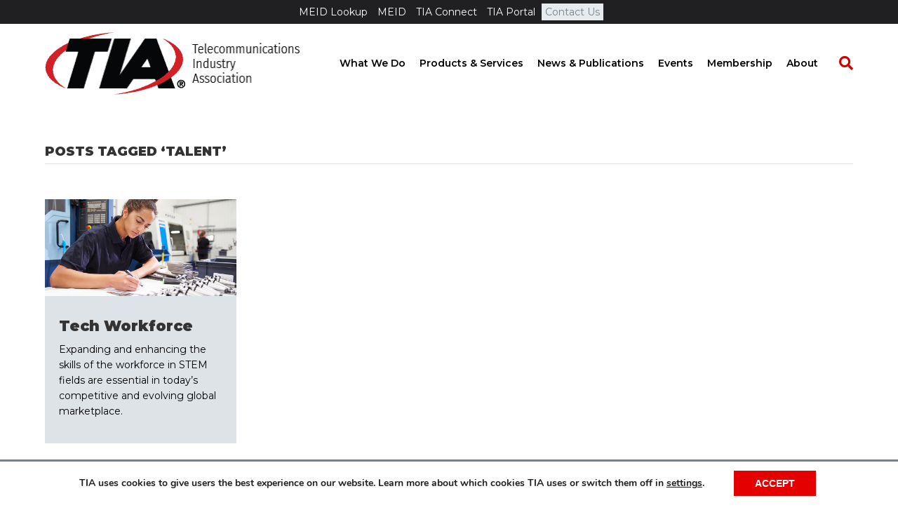

--- FILE ---
content_type: text/css; charset=UTF-8
request_url: https://tiaonline.org/wp-content/uploads/bb-plugin/cache/e9de39c58c641b71a81b235043e31c7c-layout-bundle.css
body_size: 3394
content:
.fl-builder-content *,.fl-builder-content *:before,.fl-builder-content *:after {-webkit-box-sizing: border-box;-moz-box-sizing: border-box;box-sizing: border-box;}.fl-row:before,.fl-row:after,.fl-row-content:before,.fl-row-content:after,.fl-col-group:before,.fl-col-group:after,.fl-col:before,.fl-col:after,.fl-module:not([data-accepts]):before,.fl-module:not([data-accepts]):after,.fl-module-content:before,.fl-module-content:after {display: table;content: " ";}.fl-row:after,.fl-row-content:after,.fl-col-group:after,.fl-col:after,.fl-module:not([data-accepts]):after,.fl-module-content:after {clear: both;}.fl-clear {clear: both;}.fl-row,.fl-row-content {margin-left: auto;margin-right: auto;min-width: 0;}.fl-row-content-wrap {position: relative;}.fl-builder-mobile .fl-row-bg-photo .fl-row-content-wrap {background-attachment: scroll;}.fl-row-bg-video,.fl-row-bg-video .fl-row-content,.fl-row-bg-embed,.fl-row-bg-embed .fl-row-content {position: relative;}.fl-row-bg-video .fl-bg-video,.fl-row-bg-embed .fl-bg-embed-code {bottom: 0;left: 0;overflow: hidden;position: absolute;right: 0;top: 0;}.fl-row-bg-video .fl-bg-video video,.fl-row-bg-embed .fl-bg-embed-code video {bottom: 0;left: 0px;max-width: none;position: absolute;right: 0;top: 0px;}.fl-row-bg-video .fl-bg-video video {min-width: 100%;min-height: 100%;width: auto;height: auto;}.fl-row-bg-video .fl-bg-video iframe,.fl-row-bg-embed .fl-bg-embed-code iframe {pointer-events: none;width: 100vw;height: 56.25vw; max-width: none;min-height: 100vh;min-width: 177.77vh; position: absolute;top: 50%;left: 50%;-ms-transform: translate(-50%, -50%); -webkit-transform: translate(-50%, -50%); transform: translate(-50%, -50%);}.fl-bg-video-fallback {background-position: 50% 50%;background-repeat: no-repeat;background-size: cover;bottom: 0px;left: 0px;position: absolute;right: 0px;top: 0px;}.fl-row-bg-slideshow,.fl-row-bg-slideshow .fl-row-content {position: relative;}.fl-row .fl-bg-slideshow {bottom: 0;left: 0;overflow: hidden;position: absolute;right: 0;top: 0;z-index: 0;}.fl-builder-edit .fl-row .fl-bg-slideshow * {bottom: 0;height: auto !important;left: 0;position: absolute !important;right: 0;top: 0;}.fl-row-bg-overlay .fl-row-content-wrap:after {border-radius: inherit;content: '';display: block;position: absolute;top: 0;right: 0;bottom: 0;left: 0;z-index: 0;}.fl-row-bg-overlay .fl-row-content {position: relative;z-index: 1;}.fl-row-default-height .fl-row-content-wrap,.fl-row-custom-height .fl-row-content-wrap {display: -webkit-box;display: -webkit-flex;display: -ms-flexbox;display: flex;min-height: 100vh;}.fl-row-overlap-top .fl-row-content-wrap {display: -webkit-inline-box;display: -webkit-inline-flex;display: -moz-inline-box;display: -ms-inline-flexbox;display: inline-flex;width: 100%;}.fl-row-default-height .fl-row-content-wrap,.fl-row-custom-height .fl-row-content-wrap {min-height: 0;}.fl-row-default-height .fl-row-content,.fl-row-full-height .fl-row-content,.fl-row-custom-height .fl-row-content {-webkit-box-flex: 1 1 auto; -moz-box-flex: 1 1 auto;-webkit-flex: 1 1 auto;-ms-flex: 1 1 auto;flex: 1 1 auto;}.fl-row-default-height .fl-row-full-width.fl-row-content,.fl-row-full-height .fl-row-full-width.fl-row-content,.fl-row-custom-height .fl-row-full-width.fl-row-content {max-width: 100%;width: 100%;}.fl-row-default-height.fl-row-align-center .fl-row-content-wrap,.fl-row-full-height.fl-row-align-center .fl-row-content-wrap,.fl-row-custom-height.fl-row-align-center .fl-row-content-wrap {-webkit-align-items: center;-webkit-box-align: center;-webkit-box-pack: center;-webkit-justify-content: center;-ms-flex-align: center;-ms-flex-pack: center;justify-content: center;align-items: center;}.fl-row-default-height.fl-row-align-bottom .fl-row-content-wrap,.fl-row-full-height.fl-row-align-bottom .fl-row-content-wrap,.fl-row-custom-height.fl-row-align-bottom .fl-row-content-wrap {-webkit-align-items: flex-end;-webkit-justify-content: flex-end;-webkit-box-align: end;-webkit-box-pack: end;-ms-flex-align: end;-ms-flex-pack: end;justify-content: flex-end;align-items: flex-end;}.fl-col-group-equal-height {display: flex;flex-wrap: wrap;width: 100%;}.fl-col-group-equal-height.fl-col-group-has-child-loading {flex-wrap: nowrap;}.fl-col-group-equal-height .fl-col,.fl-col-group-equal-height .fl-col-content {display: flex;flex: 1 1 auto;}.fl-col-group-equal-height .fl-col-content {flex-direction: column;flex-shrink: 1;min-width: 1px;max-width: 100%;width: 100%;}.fl-col-group-equal-height:before,.fl-col-group-equal-height .fl-col:before,.fl-col-group-equal-height .fl-col-content:before,.fl-col-group-equal-height:after,.fl-col-group-equal-height .fl-col:after,.fl-col-group-equal-height .fl-col-content:after{content: none;}.fl-col-group-nested.fl-col-group-equal-height.fl-col-group-align-top .fl-col-content,.fl-col-group-equal-height.fl-col-group-align-top .fl-col-content {justify-content: flex-start;}.fl-col-group-nested.fl-col-group-equal-height.fl-col-group-align-center .fl-col-content,.fl-col-group-equal-height.fl-col-group-align-center .fl-col-content {justify-content: center;}.fl-col-group-nested.fl-col-group-equal-height.fl-col-group-align-bottom .fl-col-content,.fl-col-group-equal-height.fl-col-group-align-bottom .fl-col-content {justify-content: flex-end;}.fl-col-group-equal-height.fl-col-group-align-center .fl-col-group {width: 100%;}.fl-col {float: left;min-height: 1px;}.fl-col-bg-overlay .fl-col-content {position: relative;}.fl-col-bg-overlay .fl-col-content:after {border-radius: inherit;content: '';display: block;position: absolute;top: 0;right: 0;bottom: 0;left: 0;z-index: 0;}.fl-col-bg-overlay .fl-module {position: relative;z-index: 2;}.single:not(.woocommerce).single-fl-builder-template .fl-content {width: 100%;}.fl-builder-layer {position: absolute;top:0;left:0;right: 0;bottom: 0;z-index: 0;pointer-events: none;overflow: hidden;}.fl-builder-shape-layer {z-index: 0;}.fl-builder-shape-layer.fl-builder-bottom-edge-layer {z-index: 1;}.fl-row-bg-overlay .fl-builder-shape-layer {z-index: 1;}.fl-row-bg-overlay .fl-builder-shape-layer.fl-builder-bottom-edge-layer {z-index: 2;}.fl-row-has-layers .fl-row-content {z-index: 1;}.fl-row-bg-overlay .fl-row-content {z-index: 2;}.fl-builder-layer > * {display: block;position: absolute;top:0;left:0;width: 100%;}.fl-builder-layer + .fl-row-content {position: relative;}.fl-builder-layer .fl-shape {fill: #aaa;stroke: none;stroke-width: 0;width:100%;}@supports (-webkit-touch-callout: inherit) {.fl-row.fl-row-bg-parallax .fl-row-content-wrap,.fl-row.fl-row-bg-fixed .fl-row-content-wrap {background-position: center !important;background-attachment: scroll !important;}}@supports (-webkit-touch-callout: none) {.fl-row.fl-row-bg-fixed .fl-row-content-wrap {background-position: center !important;background-attachment: scroll !important;}}.fl-clearfix:before,.fl-clearfix:after {display: table;content: " ";}.fl-clearfix:after {clear: both;}.sr-only {position: absolute;width: 1px;height: 1px;padding: 0;overflow: hidden;clip: rect(0,0,0,0);white-space: nowrap;border: 0;}.fl-builder-content a.fl-button,.fl-builder-content a.fl-button:visited {border-radius: 4px;-moz-border-radius: 4px;-webkit-border-radius: 4px;display: inline-block;font-size: 16px;font-weight: normal;line-height: 18px;padding: 12px 24px;text-decoration: none;text-shadow: none;}.fl-builder-content .fl-button:hover {text-decoration: none;}.fl-builder-content .fl-button:active {position: relative;top: 1px;}.fl-builder-content .fl-button-width-full .fl-button {display: block;text-align: center;}.fl-builder-content .fl-button-width-custom .fl-button {display: inline-block;text-align: center;max-width: 100%;}.fl-builder-content .fl-button-left {text-align: left;}.fl-builder-content .fl-button-center {text-align: center;}.fl-builder-content .fl-button-right {text-align: right;}.fl-builder-content .fl-button i {font-size: 1.3em;height: auto;margin-right:8px;vertical-align: middle;width: auto;}.fl-builder-content .fl-button i.fl-button-icon-after {margin-left: 8px;margin-right: 0;}.fl-builder-content .fl-button-has-icon .fl-button-text {vertical-align: middle;}.fl-icon-wrap {display: inline-block;}.fl-icon {display: table-cell;vertical-align: middle;}.fl-icon a {text-decoration: none;}.fl-icon i {float: right;height: auto;width: auto;}.fl-icon i:before {border: none !important;height: auto;width: auto;}.fl-icon-text {display: table-cell;text-align: left;padding-left: 15px;vertical-align: middle;}.fl-icon-text-empty {display: none;}.fl-icon-text *:last-child {margin: 0 !important;padding: 0 !important;}.fl-icon-text a {text-decoration: none;}.fl-icon-text span {display: block;}.fl-icon-text span.mce-edit-focus {min-width: 1px;}.fl-module img {max-width: 100%;}.fl-photo {line-height: 0;position: relative;}.fl-photo-align-left {text-align: left;}.fl-photo-align-center {text-align: center;}.fl-photo-align-right {text-align: right;}.fl-photo-content {display: inline-block;line-height: 0;position: relative;max-width: 100%;}.fl-photo-img-svg {width: 100%;}.fl-photo-content img {display: inline;height: auto;max-width: 100%;}.fl-photo-crop-circle img {-webkit-border-radius: 100%;-moz-border-radius: 100%;border-radius: 100%;}.fl-photo-caption {font-size: 13px;line-height: 18px;overflow: hidden;text-overflow: ellipsis;}.fl-photo-caption-below {padding-bottom: 20px;padding-top: 10px;}.fl-photo-caption-hover {background: rgba(0,0,0,0.7);bottom: 0;color: #fff;left: 0;opacity: 0;filter: alpha(opacity = 0);padding: 10px 15px;position: absolute;right: 0;-webkit-transition:opacity 0.3s ease-in;-moz-transition:opacity 0.3s ease-in;transition:opacity 0.3s ease-in;}.fl-photo-content:hover .fl-photo-caption-hover {opacity: 100;filter: alpha(opacity = 100);}.fl-builder-pagination,.fl-builder-pagination-load-more {padding: 40px 0;}.fl-builder-pagination ul.page-numbers {list-style: none;margin: 0;padding: 0;text-align: center;}.fl-builder-pagination li {display: inline-block;list-style: none;margin: 0;padding: 0;}.fl-builder-pagination li a.page-numbers,.fl-builder-pagination li span.page-numbers {border: 1px solid #e6e6e6;display: inline-block;padding: 5px 10px;margin: 0 0 5px;}.fl-builder-pagination li a.page-numbers:hover,.fl-builder-pagination li span.current {background: #f5f5f5;text-decoration: none;}.fl-slideshow,.fl-slideshow * {-webkit-box-sizing: content-box;-moz-box-sizing: content-box;box-sizing: content-box;}.fl-slideshow .fl-slideshow-image img {max-width: none !important;}.fl-slideshow-social {line-height: 0 !important;}.fl-slideshow-social * {margin: 0 !important;}.fl-builder-content .bx-wrapper .bx-viewport {background: transparent;border: none;box-shadow: none;-moz-box-shadow: none;-webkit-box-shadow: none;left: 0;}.mfp-wrap button.mfp-arrow,.mfp-wrap button.mfp-arrow:active,.mfp-wrap button.mfp-arrow:hover,.mfp-wrap button.mfp-arrow:focus {background: transparent !important;border: none !important;outline: none;position: absolute;top: 50%;box-shadow: none !important;-moz-box-shadow: none !important;-webkit-box-shadow: none !important;}.mfp-wrap .mfp-close,.mfp-wrap .mfp-close:active,.mfp-wrap .mfp-close:hover,.mfp-wrap .mfp-close:focus {background: transparent !important;border: none !important;outline: none;position: absolute;top: 0;box-shadow: none !important;-moz-box-shadow: none !important;-webkit-box-shadow: none !important;}.admin-bar .mfp-wrap .mfp-close,.admin-bar .mfp-wrap .mfp-close:active,.admin-bar .mfp-wrap .mfp-close:hover,.admin-bar .mfp-wrap .mfp-close:focus {top: 32px!important;}img.mfp-img {padding: 0;}.mfp-counter {display: none;}.mfp-wrap .mfp-preloader.fa {font-size: 30px;}.fl-form-field {margin-bottom: 15px;}.fl-form-field input.fl-form-error {border-color: #DD6420;}.fl-form-error-message {clear: both;color: #DD6420;display: none;padding-top: 8px;font-size: 12px;font-weight: lighter;}.fl-form-button-disabled {opacity: 0.5;}.fl-animation {opacity: 0;}body.fl-no-js .fl-animation {opacity: 1;}.fl-builder-preview .fl-animation,.fl-builder-edit .fl-animation,.fl-animated {opacity: 1;}.fl-animated {animation-fill-mode: both;-webkit-animation-fill-mode: both;}.fl-button.fl-button-icon-animation i {width: 0 !important;opacity: 0;-ms-filter: "alpha(opacity=0)";transition: all 0.2s ease-out;-webkit-transition: all 0.2s ease-out;}.fl-button.fl-button-icon-animation:hover i {opacity: 1! important;-ms-filter: "alpha(opacity=100)";}.fl-button.fl-button-icon-animation i.fl-button-icon-after {margin-left: 0px !important;}.fl-button.fl-button-icon-animation:hover i.fl-button-icon-after {margin-left: 10px !important;}.fl-button.fl-button-icon-animation i.fl-button-icon-before {margin-right: 0 !important;}.fl-button.fl-button-icon-animation:hover i.fl-button-icon-before {margin-right: 20px !important;margin-left: -10px;}@media (max-width: 1200px) {}@media (max-width: 992px) { .fl-col-group.fl-col-group-medium-reversed {display: -webkit-flex;display: flex;-webkit-flex-wrap: wrap-reverse;flex-wrap: wrap-reverse;flex-direction: row-reverse;} }@media (max-width: 768px) { .fl-row-content-wrap {background-attachment: scroll !important;}.fl-row-bg-parallax .fl-row-content-wrap {background-attachment: scroll !important;background-position: center center !important;}.fl-col-group.fl-col-group-equal-height {display: block;}.fl-col-group.fl-col-group-equal-height.fl-col-group-custom-width {display: -webkit-box;display: -webkit-flex;display: flex;}.fl-col-group.fl-col-group-responsive-reversed {display: -webkit-flex;display: flex;-webkit-flex-wrap: wrap-reverse;flex-wrap: wrap-reverse;flex-direction: row-reverse;}.fl-col-group.fl-col-group-responsive-reversed .fl-col:not(.fl-col-small-custom-width) {flex-basis: 100%;width: 100% !important;}.fl-col-group.fl-col-group-medium-reversed:not(.fl-col-group-responsive-reversed) {display: unset;display: unset;-webkit-flex-wrap: unset;flex-wrap: unset;flex-direction: unset;}.fl-col {clear: both;float: none;margin-left: auto;margin-right: auto;width: auto !important;}.fl-col-small:not(.fl-col-small-full-width) {max-width: 400px;}.fl-block-col-resize {display:none;}.fl-row[data-node] .fl-row-content-wrap {margin: 0;padding-left: 0;padding-right: 0;}.fl-row[data-node] .fl-bg-video,.fl-row[data-node] .fl-bg-slideshow {left: 0;right: 0;}.fl-col[data-node] .fl-col-content {margin: 0;padding-left: 0;padding-right: 0;} }@media (min-width: 1201px) {html .fl-visible-large:not(.fl-visible-desktop),html .fl-visible-medium:not(.fl-visible-desktop),html .fl-visible-mobile:not(.fl-visible-desktop) {display: none;}}@media (min-width: 993px) and (max-width: 1200px) {html .fl-visible-desktop:not(.fl-visible-large),html .fl-visible-medium:not(.fl-visible-large),html .fl-visible-mobile:not(.fl-visible-large) {display: none;}}@media (min-width: 769px) and (max-width: 992px) {html .fl-visible-desktop:not(.fl-visible-medium),html .fl-visible-large:not(.fl-visible-medium),html .fl-visible-mobile:not(.fl-visible-medium) {display: none;}}@media (max-width: 768px) {html .fl-visible-desktop:not(.fl-visible-mobile),html .fl-visible-large:not(.fl-visible-mobile),html .fl-visible-medium:not(.fl-visible-mobile) {display: none;}}.fl-row-fixed-width {max-width: 1280px;}.fl-row-content-wrap {margin-top: 0px;margin-right: 0px;margin-bottom: 0px;margin-left: 0px;padding-top: 0px;padding-right: 0px;padding-bottom: 0px;padding-left: 0px;}.fl-module-content, .fl-module:where(.fl-module:not(:has(> .fl-module-content))) {margin-top: 20px;margin-right: 20px;margin-bottom: 20px;margin-left: 20px;}.fl-node-5f89b9a5a18b9 {color: #ffffff;}.fl-builder-content .fl-node-5f89b9a5a18b9 *:not(input):not(textarea):not(select):not(a):not(h1):not(h2):not(h3):not(h4):not(h5):not(h6):not(.fl-menu-mobile-toggle) {color: inherit;}.fl-builder-content .fl-node-5f89b9a5a18b9 a {color: #ffffff;}.fl-builder-content .fl-node-5f89b9a5a18b9 a:hover {color: #ffffff;}.fl-builder-content .fl-node-5f89b9a5a18b9 h1,.fl-builder-content .fl-node-5f89b9a5a18b9 h2,.fl-builder-content .fl-node-5f89b9a5a18b9 h3,.fl-builder-content .fl-node-5f89b9a5a18b9 h4,.fl-builder-content .fl-node-5f89b9a5a18b9 h5,.fl-builder-content .fl-node-5f89b9a5a18b9 h6,.fl-builder-content .fl-node-5f89b9a5a18b9 h1 a,.fl-builder-content .fl-node-5f89b9a5a18b9 h2 a,.fl-builder-content .fl-node-5f89b9a5a18b9 h3 a,.fl-builder-content .fl-node-5f89b9a5a18b9 h4 a,.fl-builder-content .fl-node-5f89b9a5a18b9 h5 a,.fl-builder-content .fl-node-5f89b9a5a18b9 h6 a {color: #ffffff;}.fl-node-5f89b9a5a18b9 > .fl-row-content-wrap {background-color: #201F21;border-top-width: 1px;border-right-width: 0px;border-bottom-width: 1px;border-left-width: 0px;} .fl-node-5f89b9a5a18b9 > .fl-row-content-wrap {padding-top:60px;padding-bottom:0px;}.fl-node-5f89b9a5a18b0 {color: #ffffff;}.fl-builder-content .fl-node-5f89b9a5a18b0 *:not(input):not(textarea):not(select):not(a):not(h1):not(h2):not(h3):not(h4):not(h5):not(h6):not(.fl-menu-mobile-toggle) {color: inherit;}.fl-builder-content .fl-node-5f89b9a5a18b0 a {color: #ffffff;}.fl-builder-content .fl-node-5f89b9a5a18b0 a:hover {color: #ffffff;}.fl-builder-content .fl-node-5f89b9a5a18b0 h1,.fl-builder-content .fl-node-5f89b9a5a18b0 h2,.fl-builder-content .fl-node-5f89b9a5a18b0 h3,.fl-builder-content .fl-node-5f89b9a5a18b0 h4,.fl-builder-content .fl-node-5f89b9a5a18b0 h5,.fl-builder-content .fl-node-5f89b9a5a18b0 h6,.fl-builder-content .fl-node-5f89b9a5a18b0 h1 a,.fl-builder-content .fl-node-5f89b9a5a18b0 h2 a,.fl-builder-content .fl-node-5f89b9a5a18b0 h3 a,.fl-builder-content .fl-node-5f89b9a5a18b0 h4 a,.fl-builder-content .fl-node-5f89b9a5a18b0 h5 a,.fl-builder-content .fl-node-5f89b9a5a18b0 h6 a {color: #ffffff;}.fl-node-5f89b9a5a18b0 > .fl-row-content-wrap {background-color: #201F21;border-top-width: 1px;border-right-width: 0px;border-bottom-width: 1px;border-left-width: 0px;} .fl-node-5f89b9a5a18b0 > .fl-row-content-wrap {padding-top:13px;padding-bottom:20px;}.fl-node-5f89b9a5a18b7 {width: 50%;}.fl-node-5f89b9a5a18bc {width: 33.33%;}.fl-node-5f89b9a5a18bc > .fl-col-content {border-top-width: 1px;border-right-width: 1px;border-bottom-width: 1px;border-left-width: 1px;}.fl-node-5f89bd5189bb7 {width: 33.33%;}.fl-node-5f89bd5189bb7 > .fl-col-content {border-top-width: 1px;border-right-width: 1px;border-bottom-width: 1px;border-left-width: 1px;}.fl-node-5f89beda6d59d {width: 50%;}.fl-node-5f89b9a5a18bb {width: 33.33%;}.fl-node-5f89b9a5a18bb > .fl-col-content {border-top-width: 1px;border-right-width: 1px;border-bottom-width: 1px;border-left-width: 1px;}.fl-builder-content .fl-rich-text strong {font-weight: bold;}.fl-module.fl-rich-text p:last-child {margin-bottom: 0;}.fl-builder-edit .fl-module.fl-rich-text p:not(:has(~ *:not(.fl-block-overlay))) {margin-bottom: 0;}.fl-builder-content .fl-node-5f89b9a5a18b8 .fl-rich-text, .fl-builder-content .fl-node-5f89b9a5a18b8 .fl-rich-text *:not(b, strong) {line-height: 1;text-align: right;} .fl-node-5f89b9a5a18b8 > .fl-module-content {margin-bottom:0px;}@media (max-width: 768px) { .fl-module-icon {text-align: center;} }.fl-node-5f89b9a5a18bf .fl-icon i,.fl-node-5f89b9a5a18bf .fl-icon i:before {color: #9b9b9b;}.fl-node-5f89b9a5a18bf .fl-icon i:hover,.fl-node-5f89b9a5a18bf .fl-icon i:hover:before,.fl-node-5f89b9a5a18bf .fl-icon a:hover i,.fl-node-5f89b9a5a18bf .fl-icon a:hover i:before {color: #7f7f7f;}.fl-node-5f89b9a5a18bf .fl-icon i, .fl-node-5f89b9a5a18bf .fl-icon i:before {font-size: 16px;}.fl-node-5f89b9a5a18bf .fl-icon-wrap .fl-icon-text {height: 28px;}.fl-node-5f89b9a5a18bf.fl-module-icon {text-align: left;}@media(max-width: 1200px) {.fl-node-5f89b9a5a18bf .fl-icon-wrap .fl-icon-text {height: 28px;}}@media(max-width: 992px) {.fl-node-5f89b9a5a18bf .fl-icon-wrap .fl-icon-text {height: 28px;}}@media(max-width: 768px) {.fl-node-5f89b9a5a18bf .fl-icon-wrap .fl-icon-text {height: 28px;}} .fl-node-5f89b9a5a18bf > .fl-module-content {margin-top:0px;margin-bottom:0px;margin-left:5px;}.fl-node-5f89b9a5a18c0 .fl-icon i,.fl-node-5f89b9a5a18c0 .fl-icon i:before {color: #9b9b9b;}.fl-node-5f89b9a5a18c0 .fl-icon i, .fl-node-5f89b9a5a18c0 .fl-icon i:before {font-size: 16px;}.fl-node-5f89b9a5a18c0 .fl-icon-wrap .fl-icon-text {height: 28px;}.fl-node-5f89b9a5a18c0.fl-module-icon {text-align: left;}@media(max-width: 1200px) {.fl-node-5f89b9a5a18c0 .fl-icon-wrap .fl-icon-text {height: 28px;}}@media(max-width: 992px) {.fl-node-5f89b9a5a18c0 .fl-icon-wrap .fl-icon-text {height: 28px;}}@media(max-width: 768px) {.fl-node-5f89b9a5a18c0 .fl-icon-wrap .fl-icon-text {height: 28px;}} .fl-node-5f89b9a5a18c0 > .fl-module-content {margin-top:0px;margin-right:0px;margin-bottom:0px;margin-left:3px;}.fl-node-5f89b9a5a18c6 .fl-icon i,.fl-node-5f89b9a5a18c6 .fl-icon i:before {color: #9b9b9b;}.fl-node-5f89b9a5a18c6 .fl-icon i:hover,.fl-node-5f89b9a5a18c6 .fl-icon i:hover:before,.fl-node-5f89b9a5a18c6 .fl-icon a:hover i,.fl-node-5f89b9a5a18c6 .fl-icon a:hover i:before {color: #7f7f7f;}.fl-node-5f89b9a5a18c6 .fl-icon i, .fl-node-5f89b9a5a18c6 .fl-icon i:before {font-size: 16px;}.fl-node-5f89b9a5a18c6 .fl-icon-wrap .fl-icon-text {height: 28px;}.fl-node-5f89b9a5a18c6.fl-module-icon {text-align: left;}@media(max-width: 1200px) {.fl-node-5f89b9a5a18c6 .fl-icon-wrap .fl-icon-text {height: 28px;}}@media(max-width: 992px) {.fl-node-5f89b9a5a18c6 .fl-icon-wrap .fl-icon-text {height: 28px;}}@media(max-width: 768px) {.fl-node-5f89b9a5a18c6 .fl-icon-wrap .fl-icon-text {height: 28px;}} .fl-node-5f89b9a5a18c6 > .fl-module-content {margin-top:0px;margin-bottom:0px;margin-left:5px;}.fl-node-5f89b9a5a18c7 .fl-icon i,.fl-node-5f89b9a5a18c7 .fl-icon i:before {color: #9b9b9b;}.fl-node-5f89b9a5a18c7 .fl-icon i, .fl-node-5f89b9a5a18c7 .fl-icon i:before {font-size: 16px;}.fl-node-5f89b9a5a18c7 .fl-icon-wrap .fl-icon-text {height: 28px;}.fl-node-5f89b9a5a18c7.fl-module-icon {text-align: left;}@media(max-width: 1200px) {.fl-node-5f89b9a5a18c7 .fl-icon-wrap .fl-icon-text {height: 28px;}}@media(max-width: 992px) {.fl-node-5f89b9a5a18c7 .fl-icon-wrap .fl-icon-text {height: 28px;}}@media(max-width: 768px) {.fl-node-5f89b9a5a18c7 .fl-icon-wrap .fl-icon-text {height: 28px;}} .fl-node-5f89b9a5a18c7 > .fl-module-content {margin-top:0px;margin-right:0px;margin-bottom:0px;margin-left:3px;}.fl-module-heading .fl-heading {padding: 0 !important;margin: 0 !important;}.fl-node-5f89b9a5a18c8.fl-module-heading .fl-heading {text-align: left;}img.mfp-img {padding-bottom: 40px !important;}.fl-builder-edit .fl-fill-container img {transition: object-position .5s;}.fl-fill-container :is(.fl-module-content, .fl-photo, .fl-photo-content, img) {height: 100% !important;width: 100% !important;}@media (max-width: 768px) { .fl-photo-content,.fl-photo-img {max-width: 100%;} }.fl-node-5f89bd9b33663, .fl-node-5f89bd9b33663 .fl-photo {text-align: center;}.fl-builder-content .fl-node-5f89c02cf3152 .fl-rich-text, .fl-builder-content .fl-node-5f89c02cf3152 .fl-rich-text *:not(b, strong) {line-height: 1;text-align: left;} .fl-node-5f89c02cf3152 > .fl-module-content {margin-bottom:0px;}.fl-node-5f89b9a5a18c1 .fl-icon i,.fl-node-5f89b9a5a18c1 .fl-icon i:before {color: #ffffff;}.fl-node-5f89b9a5a18c1 .fl-icon i:hover,.fl-node-5f89b9a5a18c1 .fl-icon i:hover:before,.fl-node-5f89b9a5a18c1 .fl-icon a:hover i,.fl-node-5f89b9a5a18c1 .fl-icon a:hover i:before {color: #f4f4f4;}.fl-node-5f89b9a5a18c1 .fl-icon i, .fl-node-5f89b9a5a18c1 .fl-icon i:before {font-size: 16px;}.fl-node-5f89b9a5a18c1 .fl-icon-wrap .fl-icon-text {height: 28px;}.fl-node-5f89b9a5a18c1.fl-module-icon {text-align: left;}@media(max-width: 1200px) {.fl-node-5f89b9a5a18c1 .fl-icon-wrap .fl-icon-text {height: 28px;}}@media(max-width: 992px) {.fl-node-5f89b9a5a18c1 .fl-icon-wrap .fl-icon-text {height: 28px;}}@media(max-width: 768px) {.fl-node-5f89b9a5a18c1 .fl-icon-wrap .fl-icon-text {height: 28px;}.fl-node-5f89b9a5a18c1.fl-module-icon {text-align: left;}} .fl-node-5f89b9a5a18c1 > .fl-module-content {margin-top:0px;margin-bottom:0px;}.fl-node-5f89b9a5a18c2 .fl-icon i,.fl-node-5f89b9a5a18c2 .fl-icon i:before {color: #ffffff;}.fl-node-5f89b9a5a18c2 .fl-icon i:hover,.fl-node-5f89b9a5a18c2 .fl-icon i:hover:before,.fl-node-5f89b9a5a18c2 .fl-icon a:hover i,.fl-node-5f89b9a5a18c2 .fl-icon a:hover i:before {color: #efefef;}.fl-node-5f89b9a5a18c2 .fl-icon i, .fl-node-5f89b9a5a18c2 .fl-icon i:before {font-size: 16px;}.fl-node-5f89b9a5a18c2 .fl-icon-wrap .fl-icon-text {height: 28px;}.fl-node-5f89b9a5a18c2.fl-module-icon {text-align: left;}@media(max-width: 1200px) {.fl-node-5f89b9a5a18c2 .fl-icon-wrap .fl-icon-text {height: 28px;}}@media(max-width: 992px) {.fl-node-5f89b9a5a18c2 .fl-icon-wrap .fl-icon-text {height: 28px;}}@media(max-width: 768px) {.fl-node-5f89b9a5a18c2 .fl-icon-wrap .fl-icon-text {height: 28px;}.fl-node-5f89b9a5a18c2.fl-module-icon {text-align: left;}} .fl-node-5f89b9a5a18c2 > .fl-module-content {margin-top:0px;}.fl-icon-group .fl-icon {display: inline-block;margin-bottom: 10px;margin-top: 10px;}.fl-node-5f89bef736869 .fl-icon i, .fl-node-5f89bef736869 .fl-icon i:before {font-size: 20px;}.fl-node-5f89bef736869 .fl-icon-wrap .fl-icon-text {height: 35px;}@media(max-width: 1200px) {.fl-node-5f89bef736869 .fl-icon-wrap .fl-icon-text {height: 35px;}}@media(max-width: 992px) {.fl-node-5f89bef736869 .fl-icon-wrap .fl-icon-text {height: 35px;}}@media(max-width: 768px) {.fl-node-5f89bef736869 .fl-icon-wrap .fl-icon-text {height: 35px;}}.fl-node-5f89bef736869 .fl-module-content .fl-icon:nth-child(1) i,.fl-node-5f89bef736869 .fl-module-content .fl-icon:nth-child(1) i:before {color: #ffffff;}.fl-node-5f89bef736869 .fl-module-content .fl-icon:nth-child(2) i,.fl-node-5f89bef736869 .fl-module-content .fl-icon:nth-child(2) i:before {color: #ffffff;}.fl-node-5f89bef736869 .fl-module-content .fl-icon:nth-child(3) i,.fl-node-5f89bef736869 .fl-module-content .fl-icon:nth-child(3) i:before {color: #ffffff;}.fl-node-5f89bef736869 .fl-module-content .fl-icon:nth-child(4) i,.fl-node-5f89bef736869 .fl-module-content .fl-icon:nth-child(4) i:before {color: #ffffff;}.fl-node-5f89bef736869 .fl-icon-group {text-align: left;}.fl-node-5f89bef736869 .fl-icon + .fl-icon {margin-left: 20px;} .fl-node-5f89bef736869 > .fl-module-content {margin-top:0px;margin-bottom:0px;}.margin-bottom-20 .fl-row-content-wrap {margin-bottom: 20px !important;}.margin-top-20 .fl-row-content-wrap {margin-top: 20px !important;}.align-buttons-to-column-ends .fl-col-content .fl-module:last-child {margin: auto 0 0;}